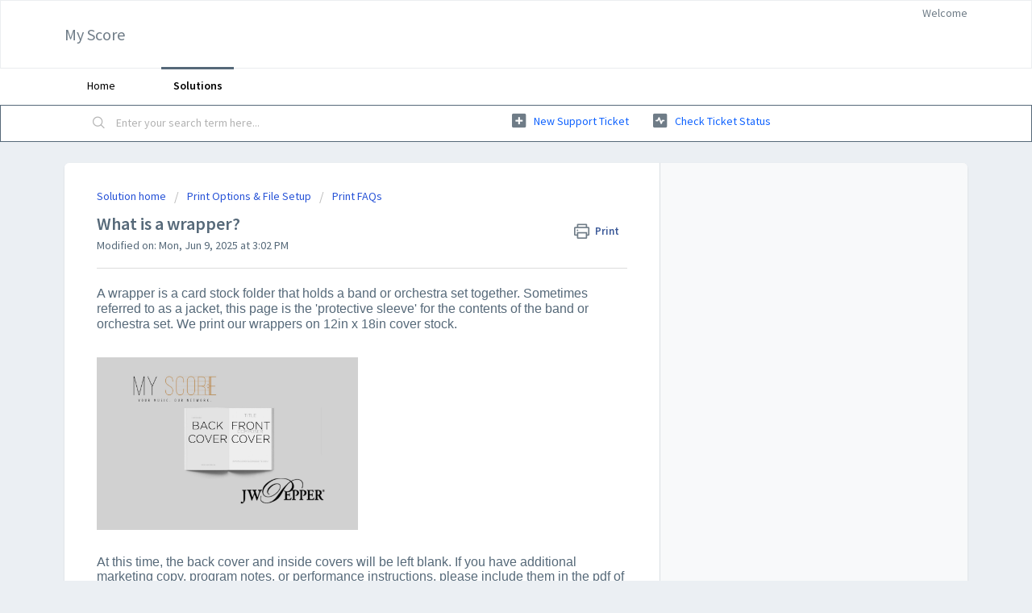

--- FILE ---
content_type: text/html; charset=utf-8
request_url: https://myscoresupport.jwpepper.com/support/solutions/articles/61000291396-what-is-a-wrapper-
body_size: 8518
content:
<!DOCTYPE html>
       
        <!--[if lt IE 7]><html class="no-js ie6 dew-dsm-theme " lang="en" dir="ltr" data-date-format="us"><![endif]-->       
        <!--[if IE 7]><html class="no-js ie7 dew-dsm-theme " lang="en" dir="ltr" data-date-format="us"><![endif]-->       
        <!--[if IE 8]><html class="no-js ie8 dew-dsm-theme " lang="en" dir="ltr" data-date-format="us"><![endif]-->       
        <!--[if IE 9]><html class="no-js ie9 dew-dsm-theme " lang="en" dir="ltr" data-date-format="us"><![endif]-->       
        <!--[if IE 10]><html class="no-js ie10 dew-dsm-theme " lang="en" dir="ltr" data-date-format="us"><![endif]-->       
        <!--[if (gt IE 10)|!(IE)]><!--><html class="no-js  dew-dsm-theme " lang="en" dir="ltr" data-date-format="us"><!--<![endif]-->
	<head>
		
		<!-- Title for the page -->
<title> What is a wrapper? : My Score </title>

<!-- Meta information -->

      <meta charset="utf-8" />
      <meta http-equiv="X-UA-Compatible" content="IE=edge,chrome=1" />
      <meta name="description" content= "" />
      <meta name="author" content= "" />
       <meta property="og:title" content="What is a wrapper?" />  <meta property="og:url" content="https://myscoresupport.jwpepper.com/support/solutions/articles/61000291396-what-is-a-wrapper-" />  <meta property="og:description" content=" A wrapper is a card stock folder that holds a band or orchestra set together. Sometimes referred to as a jacket, this page is the &amp;#39;protective sleeve&amp;#39; for the contents of the band or orchestra set. We print our wrappers on 12in x 18in cover stock...." />  <meta property="og:image" content="https://s3.amazonaws.com/cdn.freshdesk.com/data/helpdesk/attachments/production/61011262697/logo/lQQHJIdpB-uikIWk-_-tx40fKtn6x0yw-g.png?X-Amz-Algorithm=AWS4-HMAC-SHA256&amp;amp;X-Amz-Credential=AKIAS6FNSMY2XLZULJPI%2F20260109%2Fus-east-1%2Fs3%2Faws4_request&amp;amp;X-Amz-Date=20260109T214310Z&amp;amp;X-Amz-Expires=604800&amp;amp;X-Amz-SignedHeaders=host&amp;amp;X-Amz-Signature=8758456484237b31e475ade00caaf781be37b67ed0dbfdffff0ff0fdd7a31524" />  <meta property="og:site_name" content="My Score" />  <meta property="og:type" content="article" />  <meta name="twitter:title" content="What is a wrapper?" />  <meta name="twitter:url" content="https://myscoresupport.jwpepper.com/support/solutions/articles/61000291396-what-is-a-wrapper-" />  <meta name="twitter:description" content=" A wrapper is a card stock folder that holds a band or orchestra set together. Sometimes referred to as a jacket, this page is the &amp;#39;protective sleeve&amp;#39; for the contents of the band or orchestra set. We print our wrappers on 12in x 18in cover stock...." />  <meta name="twitter:image" content="https://s3.amazonaws.com/cdn.freshdesk.com/data/helpdesk/attachments/production/61011262697/logo/lQQHJIdpB-uikIWk-_-tx40fKtn6x0yw-g.png?X-Amz-Algorithm=AWS4-HMAC-SHA256&amp;amp;X-Amz-Credential=AKIAS6FNSMY2XLZULJPI%2F20260109%2Fus-east-1%2Fs3%2Faws4_request&amp;amp;X-Amz-Date=20260109T214310Z&amp;amp;X-Amz-Expires=604800&amp;amp;X-Amz-SignedHeaders=host&amp;amp;X-Amz-Signature=8758456484237b31e475ade00caaf781be37b67ed0dbfdffff0ff0fdd7a31524" />  <meta name="twitter:card" content="summary" />  <link rel="canonical" href="https://myscoresupport.jwpepper.com/support/solutions/articles/61000291396-what-is-a-wrapper-" /> 

<!-- Responsive setting -->
<link rel="apple-touch-icon" href="https://s3.amazonaws.com/cdn.freshdesk.com/data/helpdesk/attachments/production/61011262705/fav_icon/LJEIp9U5c9ykqocgVCUuJ7KT8kUkglsDsw.ico" />
        <link rel="apple-touch-icon" sizes="72x72" href="https://s3.amazonaws.com/cdn.freshdesk.com/data/helpdesk/attachments/production/61011262705/fav_icon/LJEIp9U5c9ykqocgVCUuJ7KT8kUkglsDsw.ico" />
        <link rel="apple-touch-icon" sizes="114x114" href="https://s3.amazonaws.com/cdn.freshdesk.com/data/helpdesk/attachments/production/61011262705/fav_icon/LJEIp9U5c9ykqocgVCUuJ7KT8kUkglsDsw.ico" />
        <link rel="apple-touch-icon" sizes="144x144" href="https://s3.amazonaws.com/cdn.freshdesk.com/data/helpdesk/attachments/production/61011262705/fav_icon/LJEIp9U5c9ykqocgVCUuJ7KT8kUkglsDsw.ico" />
        <meta name="viewport" content="width=device-width, initial-scale=1.0, maximum-scale=5.0, user-scalable=yes" /> 
		
		<!-- Adding meta tag for CSRF token -->
		<meta name="csrf-param" content="authenticity_token" />
<meta name="csrf-token" content="Ql7GsdZY647LeXRGEFpqlf4PEdDQEeVnAcTvQV2bq02nGFyffIYqfqWn6M8AHryU6NG9PAuSjwDYD4xMdj46Mg==" />
		<!-- End meta tag for CSRF token -->
		
		<!-- Fav icon for portal -->
		<link rel='shortcut icon' href='https://s3.amazonaws.com/cdn.freshdesk.com/data/helpdesk/attachments/production/61011262705/fav_icon/LJEIp9U5c9ykqocgVCUuJ7KT8kUkglsDsw.ico' />

		<!-- Base stylesheet -->
 
		<link rel="stylesheet" media="print" href="https://assets2.freshdesk.com/assets/cdn/portal_print-6e04b27f27ab27faab81f917d275d593fa892ce13150854024baaf983b3f4326.css" />
	  		<link rel="stylesheet" media="screen" href="https://assets1.freshdesk.com/assets/cdn/falcon_portal_utils-a58414d6bc8bc6ca4d78f5b3f76522e4970de435e68a5a2fedcda0db58f21600.css" />	

		
		<!-- Theme stylesheet -->

		<link href="/support/theme.css?v=4&amp;d=1711435745" media="screen" rel="stylesheet" type="text/css">

		<!-- Google font url if present -->
		<link href='https://fonts.googleapis.com/css?family=Source+Sans+Pro:regular,italic,600,700,700italic' rel='stylesheet' type='text/css' nonce='/Sd0PPtt9gkyxKSy+KoGaQ=='>

		<!-- Including default portal based script framework at the top -->
		<script src="https://assets6.freshdesk.com/assets/cdn/portal_head_v2-d07ff5985065d4b2f2826fdbbaef7df41eb75e17b915635bf0413a6bc12fd7b7.js"></script>
		<!-- Including syntexhighlighter for portal -->
		<script src="https://assets10.freshdesk.com/assets/cdn/prism-841b9ba9ca7f9e1bc3cdfdd4583524f65913717a3ab77714a45dd2921531a402.js"></script>

		

		<!-- Access portal settings information via javascript -->
		 <script type="text/javascript">     var portal = {"language":"en","name":"My Score","contact_info":"","current_page_name":"article_view","current_tab":"solutions","vault_service":{"url":"https://vault-service.freshworks.com/data","max_try":2,"product_name":"fd"},"current_account_id":1351697,"preferences":{"bg_color":"#ebeff3","header_color":"#ffffff","help_center_color":"#ffffff","footer_color":"#f3f3f3","tab_color":"#ffffff","tab_hover_color":"#566979","btn_background":"#ffffff","btn_primary_background":"#ffffff","baseFont":"Source Sans Pro","textColor":"#566979","headingsFont":"Source Sans Pro","headingsColor":"#566979","linkColor":"#1063ff","linkColorHover":"#1063ff","inputFocusRingColor":"#f3f3f3","nonResponsive":"false"},"image_placeholders":{"spacer":"https://assets2.freshdesk.com/assets/misc/spacer.gif","profile_thumb":"https://assets7.freshdesk.com/assets/misc/profile_blank_thumb-4a7b26415585aebbd79863bd5497100b1ea52bab8df8db7a1aecae4da879fd96.jpg","profile_medium":"https://assets5.freshdesk.com/assets/misc/profile_blank_medium-1dfbfbae68bb67de0258044a99f62e94144f1cc34efeea73e3fb85fe51bc1a2c.jpg"},"falcon_portal_theme":true,"current_object_id":61000291396};     var attachment_size = 20;     var blocked_extensions = "";     var allowed_extensions = "";     var store = {
        user: {},
        ticket: {},
        portalLaunchParty: {}};    store.portalLaunchParty.ticketFragmentsEnabled = false;    store.pod = "us-east-1";    store.region = "US"; </script> 


			
	</head>
	<body>
            	
		
		
		
	<header class="banner">
		<div class="banner-wrapper page">
			<div class="banner-title">
				<a href="https://www.jwpepper.com/sheet-music/my_score/ms-login.jsp"class='portal-logo'><span class="portal-img"><i></i>
                    <img src='https://s3.amazonaws.com/cdn.freshdesk.com/data/helpdesk/attachments/production/61011262697/logo/lQQHJIdpB-uikIWk-_-tx40fKtn6x0yw-g.png' alt="Logo"
                        onerror="default_image_error(this)" data-type="logo" />
                 </span></a>
				<h1 class="ellipsis heading">My Score</h1>
			</div>
			<nav class="banner-nav">
				 <div class="welcome">Welcome <b></b> </div>  <b><a href="/support/login"><b>Login</b></a></b>
			</nav>
		</div>
	</header>
	<nav class="page-tabs">
		<div class="page no-padding no-header-tabs">
			
				<a data-toggle-dom="#header-tabs" href="#" data-animated="true" class="mobile-icon-nav-menu show-in-mobile"></a>
				<div class="nav-link" id="header-tabs">
					
						
							<a href="/support/home" class="">Home</a>
						
					
						
							<a href="/support/solutions" class="active">Solutions</a>
						
					
				</div>
			
		</div>
	</nav>

<!-- Search and page links for the page -->

	<section class="help-center-sc rounded-6">
		<div class="page no-padding">
		<div class="hc-search">
			<div class="hc-search-c">
				<form class="hc-search-form print--remove" autocomplete="off" action="/support/search/solutions" id="hc-search-form" data-csrf-ignore="true">
	<div class="hc-search-input">
	<label for="support-search-input" class="hide">Enter your search term here...</label>
		<input placeholder="Enter your search term here..." type="text"
			name="term" class="special" value=""
            rel="page-search" data-max-matches="10" id="support-search-input">
	</div>
	<div class="hc-search-button">
		<button class="btn btn-primary" aria-label="Search" type="submit" autocomplete="off">
			<i class="mobile-icon-search hide-tablet"></i>
			<span class="hide-in-mobile">
				Search
			</span>
		</button>
	</div>
</form>
			</div>
		</div>
		<div class="hc-nav ">
			 <nav>   <div>
              <a href="/support/tickets/new" class="mobile-icon-nav-newticket new-ticket ellipsis" title="New support ticket">
                <span> New support ticket </span>
              </a>
            </div>   <div>
              <a href="/support/tickets" class="mobile-icon-nav-status check-status ellipsis" title="Check ticket status">
                <span>Check ticket status</span>
              </a>
            </div>  </nav>
		</div>
		</div>
	</section>



<div class="page">
	
	
	<!-- Search and page links for the page -->
	

	<!-- Notification Messages -->
	 <div class="alert alert-with-close notice hide" id="noticeajax"></div> 

	
	<div class="c-wrapper">		
		<section class="main content rounded-6 min-height-on-desktop fc-article-show" id="article-show-61000291396">
	<div class="breadcrumb">
		<a href="/support/solutions"> Solution home </a>
		<a href="/support/solutions/61000134322">Print Options &amp; File Setup</a>
		<a href="/support/solutions/folders/61000201700">Print FAQs</a>
	</div>
	<b class="page-stamp page-stamp-article">
		<b class="icon-page-article"></b>
	</b>

	<h2 class="heading">What is a wrapper?
	 	<a href="#"
            class="solution-print--icon print--remove"
 			title="Print this Article"
 			arial-role="link"
 			arial-label="Print this Article"
			id="print-article"
 		>
			<span class="icon-print"></span>
			<span class="text-print">Print</span>
 		</a>
	</h2>
	
	<p>Modified on: Mon, Jun 9, 2025 at  3:02 PM</p>
	<hr />
	

	<article class="article-body" id="article-body" rel="image-enlarge">
		<p dir="ltr" style="box-sizing: border-box; margin-bottom: 0px; margin-left: 0px; font-size: 13px; line-height: 18px; word-break: normal; overflow-wrap: break-word;"><span dir="ltr" style="font-size: 16px; font-family: Arial, Helvetica, sans-serif;">A wrapper is a card stock folder that holds a band or orchestra set together. Sometimes referred to as a jacket, this page is the 'protective sleeve' for the contents of the band or orchestra set. We print our wrappers on 12in x 18in cover stock.&nbsp;</span></p><p style="box-sizing: border-box; margin-bottom: 0px; margin-left: 0px; font-size: 16px; line-height: 18px; word-break: normal; overflow-wrap: break-word; font-family: Arial, Helvetica, sans-serif;"><span style="font-family: Arial,Helvetica,sans-serif;"><span style="font-size: 16px;"><br style="box-sizing: border-box;"></span></span></p><p style="box-sizing: border-box; margin-bottom: 0px; margin-left: 0px; font-size: 16px; line-height: 18px; word-break: normal; overflow-wrap: break-word; font-family: Arial, Helvetica, sans-serif;"><span style="font-family: Arial,Helvetica,sans-serif;"><span style="font-size: 16px;"><img src="https://s3.amazonaws.com/cdn.freshdesk.com/data/helpdesk/attachments/production/61011344516/original/vvUmN3zK4n4LFxULXwaIy-WQyg0NsT-8gg.jpeg?1616012392" class="fr-fil fr-dib inline-image" data-id="61011344516" style="box-sizing: border-box; border: 0px; max-width: 100%; cursor: pointer; margin-bottom: 5px; margin-left: 0px; display: block; text-align: left; width: 324px;" data-attachment="[object Object]"></span></span></p><p style="box-sizing: border-box; margin-bottom: 0px; margin-left: 0px; font-size: 16px; line-height: 18px; word-break: normal; overflow-wrap: break-word; font-family: Arial, Helvetica, sans-serif;"><span style="font-family: Arial,Helvetica,sans-serif;"><span style="font-size: 16px;"><br style="box-sizing: border-box;"></span></span></p><p dir="ltr" style="box-sizing: border-box; margin-bottom: 0px; margin-left: 0px; font-size: 16px; line-height: 18px; word-break: normal; overflow-wrap: break-word; font-family: Arial, Helvetica, sans-serif;"><span style="font-family: Arial,Helvetica,sans-serif;"><span dir="ltr" style="font-size: 16px;">At this time, the back cover and inside covers will be left blank. If you have additional marketing copy, program notes, or performance instructions, please include them in the pdf of your submitted score rather than the wrapper.</span></span></p><p dir="ltr" style="box-sizing: border-box; margin-bottom: 0px; margin-left: 0px; font-size: 16px; line-height: 18px; word-break: normal; overflow-wrap: break-word; font-family: Arial, Helvetica, sans-serif;"><br></p><p dir="ltr" style="box-sizing: border-box; margin-bottom: 0px; margin-left: 0px; font-size: 16px; line-height: 18px; word-break: normal; overflow-wrap: break-word; font-family: Arial, Helvetica, sans-serif;"><span style="font-family: Arial,Helvetica,sans-serif;"><span dir="ltr" style="font-size: 16px;">If you would like content to appear on the back cover of a wrapper, it must be submitted as part of a single, landscape-oriented, oversized PDF document. This document should be designed to wrap around the parts you are submitting, with the front, back, and spine positioned appropriately—similar to the example shown in the image above. This format ensures accurate printing and folding, so the back cover content appears in the correct location once the wrapper is assembled.&nbsp;</span></span></p><p dir="ltr" style="box-sizing: border-box; margin-bottom: 0px; margin-left: 0px; font-size: 16px; line-height: 18px; word-break: normal; overflow-wrap: break-word; font-family: Arial, Helvetica, sans-serif;"><br></p><p dir="ltr" style="box-sizing: border-box; margin-bottom: 0px; margin-left: 0px; font-size: 16px; line-height: 18px; word-break: normal; overflow-wrap: break-word; font-family: Arial, Helvetica, sans-serif;"><span style="font-family: Arial,Helvetica,sans-serif;"><span dir="ltr" style="font-size: 16px;"><em dir="ltr"><strong dir="ltr">Please note:&nbsp;</strong>If you provide content on inside pages or the back cover of a wrapper in a typical, portrait PDF document format (similar to a submitted score for example), the material will not be printed and only the front cover will be used.</em></span></span></p><p dir="ltr" style="box-sizing: border-box; margin-bottom: 0px; margin-left: 0px; font-size: 16px; line-height: 18px; word-break: normal; overflow-wrap: break-word; font-family: Arial, Helvetica, sans-serif;"><span style="font-family: Arial,Helvetica,sans-serif;"><span style="font-size: 16px;"><br></span></span></p><pre class="fd-callout fd-callout--info" dir="ltr" style="font-size: 16px; font-family: Arial, Helvetica, sans-serif;"><span style="font-family: Arial,Helvetica,sans-serif;"><span style="font-size: 16px;">Wrappers are only printed for Band and Orchestra upload categories. For all other categories, multiple parts will be professionally banded together for shipping. </span></span></pre><p style="box-sizing: border-box; margin-bottom: 0px; margin-left: 0px; font-size: 16px; line-height: 18px; word-break: normal; overflow-wrap: break-word; font-family: Arial, Helvetica, sans-serif;"><span style="font-family: Arial,Helvetica,sans-serif;"><span style="font-size: 16px;"><br style="box-sizing: border-box;"></span></span></p><p dir="ltr" style="box-sizing: border-box; margin-bottom: 0px; margin-left: 0px; font-size: 13px; line-height: 18px; word-break: normal; overflow-wrap: break-word;"><span style="font-size: 16px; font-family: Arial, Helvetica, sans-serif;">Please upload wrappers as .pdf documents.</span></p><div class="attachment-thumb ember-view" style="box-sizing: border-box; word-break: normal; overflow-wrap: break-word; font-size: 13px; line-height: 18px; color: rgb(24, 50, 71); font-family: -apple-system, BlinkMacSystemFont, &quot;Segoe UI&quot;, Roboto, &quot;Helvetica Neue&quot;, Arial, sans-serif; font-weight: 400; text-align: start; text-indent: 0px;"><br class="Apple-interchange-newline"></div>
	</article>

	<hr />	
		

		<p class="article-vote" id="voting-container" 
											data-user-id="" 
											data-article-id="61000291396"
											data-language="en">
										Did you find it helpful?<span data-href="/support/solutions/articles/61000291396/thumbs_up" class="vote-up a-link" id="article_thumbs_up" 
									data-remote="true" data-method="put" data-update="#voting-container" 
									data-user-id=""
									data-article-id="61000291396"
									data-language="en"
									data-update-with-message="Glad we could be helpful. Thanks for the feedback.">
								Yes</span><span class="vote-down-container"><span data-href="/support/solutions/articles/61000291396/thumbs_down" class="vote-down a-link" id="article_thumbs_down" 
									data-remote="true" data-method="put" data-update="#vote-feedback-form" 
									data-user-id=""
									data-article-id="61000291396"
									data-language="en"
									data-hide-dom="#voting-container" data-show-dom="#vote-feedback-container">
								No</span></span></p><a class="hide a-link" id="vote-feedback-form-link" data-hide-dom="#vote-feedback-form-link" data-show-dom="#vote-feedback-container">Send feedback</a><div id="vote-feedback-container"class="hide">	<div class="lead">Sorry we couldn't be helpful. Help us improve this article with your feedback.</div>	<div id="vote-feedback-form">		<div class="sloading loading-small loading-block"></div>	</div></div>
		
</section>
<section class="sidebar content rounded-6 fc-related-articles">
	<div id="related_articles"><div class="cs-g-c"><section class="article-list"><h3 class="list-lead">Related Articles</h3><ul rel="remote" 
			data-remote-url="/support/search/articles/61000291396/related_articles?container=related_articles&limit=10" 
			id="related-article-list"></ul></section></div></div>
</section>

<script nonce="/Sd0PPtt9gkyxKSy+KoGaQ==">
	['click', 'keypress'].forEach(function eventsCallback(event) {
		document.getElementById('print-article').addEventListener(event, function (e) {
			if (event === 'keypress' && e.key !== 'Enter') return;
			e.preventDefault();
			print();
		});
	});
</script>

	</div>
	

	

</div>

	<footer class="footer rounded-6">
		<nav class="footer-links page no-padding">
			
					
						<a href="/support/home" class="">Home</a>
					
						<a href="/support/solutions" class="active">Solutions</a>
					
			
			
			
		</nav>
	</footer>
	




			<script src="https://assets6.freshdesk.com/assets/cdn/portal_bottom-0fe88ce7f44d512c644a48fda3390ae66247caeea647e04d017015099f25db87.js"></script>

		<script src="https://assets8.freshdesk.com/assets/cdn/redactor-642f8cbfacb4c2762350a557838bbfaadec878d0d24e9a0d8dfe90b2533f0e5d.js"></script> 
		<script src="https://assets1.freshdesk.com/assets/cdn/lang/en-4a75f878b88f0e355c2d9c4c8856e16e0e8e74807c9787aaba7ef13f18c8d691.js"></script>
		<!-- for i18n-js translations -->
  		<script src="https://assets2.freshdesk.com/assets/cdn/i18n/portal/en-7dc3290616af9ea64cf8f4a01e81b2013d3f08333acedba4871235237937ee05.js"></script>
		<!-- Including default portal based script at the bottom -->
		<script nonce="/Sd0PPtt9gkyxKSy+KoGaQ==">
//<![CDATA[
	
	jQuery(document).ready(function() {
					
		// Setting the locale for moment js
		moment.lang('en');

		var validation_meassages = {"required":"This field is required.","remote":"Please fix this field.","email":"Please enter a valid email address.","url":"Please enter a valid URL.","date":"Please enter a valid date.","dateISO":"Please enter a valid date ( ISO ).","number":"Please enter a valid number.","digits":"Please enter only digits.","creditcard":"Please enter a valid credit card number.","equalTo":"Please enter the same value again.","two_decimal_place_warning":"Value cannot have more than 2 decimal digits","select2_minimum_limit":"Please type %{char_count} or more letters","select2_maximum_limit":"You can only select %{limit} %{container}","maxlength":"Please enter no more than {0} characters.","minlength":"Please enter at least {0} characters.","rangelength":"Please enter a value between {0} and {1} characters long.","range":"Please enter a value between {0} and {1}.","max":"Please enter a value less than or equal to {0}.","min":"Please enter a value greater than or equal to {0}.","select2_maximum_limit_jq":"You can only select {0} {1}","facebook_limit_exceed":"Your Facebook reply was over 8000 characters. You'll have to be more clever.","messenger_limit_exceeded":"Oops! You have exceeded Messenger Platform's character limit. Please modify your response.","not_equal_to":"This element should not be equal to","email_address_invalid":"One or more email addresses are invalid.","twitter_limit_exceed":"Oops! You have exceeded Twitter's character limit. You'll have to modify your response.","password_does_not_match":"The passwords don't match. Please try again.","valid_hours":"Please enter a valid hours.","reply_limit_exceed":"Your reply was over 2000 characters. You'll have to be more clever.","url_format":"Invalid URL format","url_without_slash":"Please enter a valid URL without '/'","link_back_url":"Please enter a valid linkback URL","requester_validation":"Please enter a valid requester details or <a href=\"#\" id=\"add_requester_btn_proxy\">add new requester.</a>","agent_validation":"Please enter valid agent details","email_or_phone":"Please enter a Email or Phone Number","upload_mb_limit":"Upload exceeds the available 15MB limit","invalid_image":"Invalid image format","atleast_one_role":"At least one role is required for the agent","invalid_time":"Invalid time.","remote_fail":"Remote validation failed","trim_spaces":"Auto trim of leading & trailing whitespace","hex_color_invalid":"Please enter a valid hex color value.","name_duplication":"The name already exists.","invalid_value":"Invalid value","invalid_regex":"Invalid Regular Expression","same_folder":"Cannot move to the same folder.","maxlength_255":"Please enter less than 255 characters","decimal_digit_valid":"Value cannot have more than 2 decimal digits","atleast_one_field":"Please fill at least {0} of these fields.","atleast_one_portal":"Select atleast one portal.","custom_header":"Please type custom header in the format -  header : value","same_password":"Should be same as Password","select2_no_match":"No matching %{container} found","integration_no_match":"no matching data...","time":"Please enter a valid time","valid_contact":"Please add a valid contact","field_invalid":"This field is invalid","select_atleast_one":"Select at least one option.","ember_method_name_reserved":"This name is reserved and cannot be used. Please choose a different name."}	

		jQuery.extend(jQuery.validator.messages, validation_meassages );


		jQuery(".call_duration").each(function () {
			var format,time;
			if (jQuery(this).data("time") === undefined) { return; }
			if(jQuery(this).hasClass('freshcaller')){ return; }
			time = jQuery(this).data("time");
			if (time>=3600) {
			 format = "hh:mm:ss";
			} else {
				format = "mm:ss";
			}
			jQuery(this).html(time.toTime(format));
		});
	});

	// Shortcuts variables
	var Shortcuts = {"global":{"help":"?","save":"mod+return","cancel":"esc","search":"/","status_dialog":"mod+alt+return","save_cuctomization":"mod+shift+s"},"app_nav":{"dashboard":"g d","tickets":"g t","social":"g e","solutions":"g s","forums":"g f","customers":"g c","reports":"g r","admin":"g a","ticket_new":"g n","compose_email":"g m"},"pagination":{"previous":"alt+left","next":"alt+right","alt_previous":"j","alt_next":"k"},"ticket_list":{"ticket_show":"return","select":"x","select_all":"shift+x","search_view":"v","show_description":"space","unwatch":"w","delete":"#","pickup":"@","spam":"!","close":"~","silent_close":"alt+shift+`","undo":"z","reply":"r","forward":"f","add_note":"n","scenario":"s"},"ticket_detail":{"toggle_watcher":"w","reply":"r","forward":"f","add_note":"n","close":"~","silent_close":"alt+shift+`","add_time":"m","spam":"!","delete":"#","show_activities_toggle":"}","properties":"p","expand":"]","undo":"z","select_watcher":"shift+w","go_to_next":["j","down"],"go_to_previous":["k","up"],"scenario":"s","pickup":"@","collaboration":"d"},"social_stream":{"search":"s","go_to_next":["j","down"],"go_to_previous":["k","up"],"open_stream":["space","return"],"close":"esc","reply":"r","retweet":"shift+r"},"portal_customizations":{"preview":"mod+shift+p"},"discussions":{"toggle_following":"w","add_follower":"shift+w","reply_topic":"r"}};
	
	// Date formats
	var DATE_FORMATS = {"non_us":{"moment_date_with_week":"ddd, D MMM, YYYY","datepicker":"d M, yy","datepicker_escaped":"d M yy","datepicker_full_date":"D, d M, yy","mediumDate":"d MMM, yyyy"},"us":{"moment_date_with_week":"ddd, MMM D, YYYY","datepicker":"M d, yy","datepicker_escaped":"M d yy","datepicker_full_date":"D, M d, yy","mediumDate":"MMM d, yyyy"}};

	var lang = { 
		loadingText: "Please Wait...",
		viewAllTickets: "View all tickets"
	};


//]]>
</script> 

		

		<img src='/support/solutions/articles/61000291396-what-is-a-wrapper-/hit' alt='Article views count' aria-hidden='true'/>
		<script type="text/javascript">
     		I18n.defaultLocale = "en";
     		I18n.locale = "en";
		</script>
			
    	


		<!-- Include dynamic input field script for signup and profile pages (Mint theme) -->

	</body>
</html>
